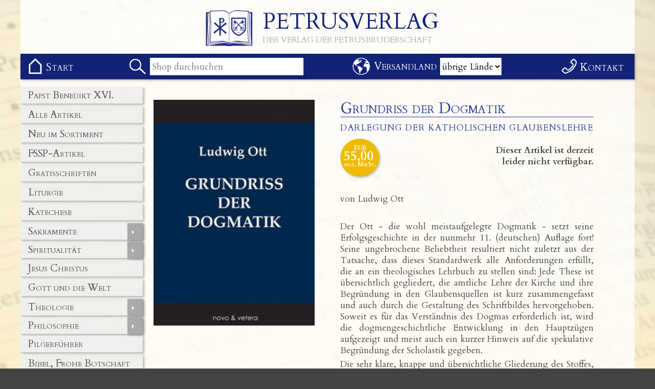

--- FILE ---
content_type: text/html; charset=UTF-8
request_url: https://petrusverlag.de/?artikelid=107
body_size: 9280
content:
 
<!DOCTYPE html PUBLIC "-//W3C//DTD XHTML 1.0 Strict//EN" "http://www.w3.org/TR/xhtml2/DTD/xhtml1-strict.dtd">
<html><head>
<meta http-equiv="Content-Language" content="de-ch">
<meta http-equiv="Content-Type" content="text/html; charset=UTF-8">
<meta name="keywords" content="katholisch, Verlag, Petrusbruderschaft, Bruderschaft St. Petrus, FSSP, Gratisschriften, Missale, Bücher, religiös">
<meta name="description" content="Der Verlag der Petrusbruderschaft">
<link rel="shortcut icon" href="favicon.ico" type="image/x-icon">
<title>Petrusverlag</title>
<meta name="viewport" content="width=device-width, initial-scale=1, user-scalable=no">



<link rel="stylesheet" href="https://stackpath.bootstrapcdn.com/bootstrap/4.2.1/css/bootstrap.min.css" integrity="sha384-GJzZqFGwb1QTTN6wy59ffF1BuGJpLSa9DkKMp0DgiMDm4iYMj70gZWKYbI706tWS" crossorigin="anonymous">
        <link rel="stylesheet" href="css/animate.css">
    <!--    <link rel="stylesheet" href="css/media-queries.css"> -->
        <link rel="stylesheet" href="css/carousel.css">
<link rel="stylesheet" href="css/style.css">

<!-- Add jQuery library -->	
<link rel="stylesheet" type="text/css" href="lib/slider/style.css">
<script type="text/javascript" src="lib/slider/jquery.js"></script>
<script type="text/javascript" src="lib/slider/wowslider.js"></script>
<script type="text/javascript" src="lib/slider/script.js"></script>
<!--<script type="text/javascript" src="lib/jquery-1.10.1.min.js"></script> -->



<script src="lib/jquery-3.3.1.min.js"></script>
		<script src="lib/jquery-migrate-3.0.0.min.js"></script>
		<script src="https://cdnjs.cloudflare.com/ajax/libs/popper.js/1.14.6/umd/popper.min.js" integrity="sha384-wHAiFfRlMFy6i5SRaxvfOCifBUQy1xHdJ/yoi7FRNXMRBu5WHdZYu1hA6ZOblgut" crossorigin="anonymous"></script>
		<script src="https://stackpath.bootstrapcdn.com/bootstrap/4.2.1/js/bootstrap.min.js" integrity="sha384-B0UglyR+jN6CkvvICOB2joaf5I4l3gm9GU6Hc1og6Ls7i6U/mkkaduKaBhlAXv9k" crossorigin="anonymous"></script>
        <script src="lib/jquery.backstretch.min.js"></script>
        <script src="lib/wow.min.js"></script>

<!-- Lightbox (Detailanzeige des Artikels -->
<!-- Add mousewheel plugin (this is optional) -->	
<script type="text/javascript" src="lib/jquery.mousewheel-3.0.6.pack.js"></script>
	<!-- Add fancyBox main JS and CSS files -->	
<script type="text/javascript" src="lib/source/jquery.fancybox.js?v=2.1.5"></script>	
<link rel="stylesheet" type="text/css" href="lib/source/jquery.fancybox.css?v=2.1.5" media="screen">
	<!-- Add Button helper (this is optional) -->
<link rel="stylesheet" type="text/css" href="lib/source/helpers/jquery.fancybox-buttons.css?v=1.0.5">
<script type="text/javascript" src="lib/source/helpers/jquery.fancybox-buttons.js?v=1.0.5"></script>
<script type="text/javascript">
		$(document).ready(function() {
			/*
			 *  Button helper. 
			 */
			$('.fancybox-buttons').fancybox({
				closeBtn  : false,
				helpers : {
					title : {
						type : 'outside'
					},
					buttons	: {}
				},
				afterLoad : function() {
					this.title = 'Bild ' + (this.index + 1) + ' von ' + this.group.length + (this.title ? ' - ' + this.title : '');
				}
			});
		});
	</script>

<!-- Menu bleibt stehen -->
<script type="text/javascript">
var num = 105; //number of pixels before modifying styles

$(window).bind('scroll', function () {
    if ($(window).scrollTop() > num) {
        $('.menubalken').addClass('fixed');
		$('.menu-rechts').addClass('fixed');
    } else {
        $('.menubalken').removeClass('fixed');
		$('.menu-rechts').removeClass('fixed');
    }
});
</script>
<!-- Auswahlliste bei Suchfunktion -->
<script type="text/javascript">
		function searchFor(suchbegriff){
			var xmlHttp = null;
			// Mozilla, Opera, Safari sowie Internet Explorer 7
			if (typeof XMLHttpRequest != 'undefined') {
				xmlHttp = new XMLHttpRequest();
			}
			if (!xmlHttp) {
				// Internet Explorer 6 und älter
				try {
					xmlHttp  = new ActiveXObject("Msxml2.XMLHTTP");
				} catch(e) {
					try {
						xmlHttp  = new ActiveXObject("Microsoft.XMLHTTP");
					} catch(e) {
						xmlHttp  = null;
					}
				}
			}
			// Wenn das Objekt erfolgreich erzeugt wurde			
			if (xmlHttp && suchbegriff.length > 3) {
				var url = "suche.php";
				var params = "suchbegriff="+suchbegriff;
				
				xmlHttp.open("POST", url, true);
				
				//Headerinformationen für den POST Request
				xmlHttp.setRequestHeader("Content-type", "application/x-www-form-urlencoded");
				xmlHttp.setRequestHeader("Content-length", params.length);
				xmlHttp.setRequestHeader("Connection", "close");					
			
				xmlHttp.onreadystatechange = function () {
					if (xmlHttp.readyState == 4) {
						// Zurückgeliefertes Ergebnis wird in den DIV "ergebnis" geschrieben
						document.getElementById("ergebnis").innerHTML = xmlHttp.responseText;
					}
				};				
				xmlHttp.send(params);
			}			
			else {document.getElementById("ergebnis").innerHTML = "";}
		}
		
		/*
	    Carousel
	*/
	$('#carousel').on('slide.bs.carousel', function (e) {

	    var $e = $(e.relatedTarget);
	    var idx = $e.index();
	    var itemsPerSlide = 5;
	    var totalItems = $('.carousel-item').length;
	    
	    if (idx >= totalItems-(itemsPerSlide-1)) {
	        var it = itemsPerSlide - (totalItems - idx);
	        for (var i=0; i<it; i++) {
	            // append slides to end
	            if (e.direction=="left") {
	                $('.carousel-item').eq(i).appendTo('.carousel-inner');
	            }
	            else {
	                $('.carousel-item').eq(0).appendTo('.carousel-inner');
	            }
	        }
	    }
	});

	</script>
</head>
<body>
<!-- -------------------------------- Header (Achtung: mit header.html abgleichen!!) ---------------------------------------------------- -->
<div class="hintergrund">
<div class="header">
<div class="kopf">
<a style="text-decoration:none; width: 28em; margin:auto;" href="https://petrusverlag.de/" >
<img style="padding-top:20px; margin-right:20px; margin-bottom:15px; float:left; height:90px;" alt="Logo" src="https://petrusverlag.de/bilder/logo.jpg" border="0"  >
<div style="color:#127; margin-top: 25px; font-size:43px; line-height:35px; font-variant:small-caps;">PETRUSVERLAG</div>
<div style="color:#aaa; margin-top: 10px; font-size:16px; line-height:16px;  font-variant:small-caps;">DER VERLAG DER PETRUSBRUDERSCHAFT</div></a>
</div>
<div class="kopf-mobil">
<a style="text-decoration:none; width: 310px; margin:auto;" href="https://petrusverlag.de/index.php" >
<img style="margin-top:10px; margin-right:10px; margin-bottom:10px; float:left;" alt="Logo" src="https://petrusverlag.de/bilder/logo.jpg" border="0"  height="40px" >
<div style="color:#127; margin-top: 15px; font-size:30px; line-height:30px; font-variant:small-caps;"> PETRUSVERLAG </div></a>		
</div>
</div>

<div class="menubalken">
<div class="menuinhalt">

<input type='checkbox' id='drop-0'/><label for='drop-0'><div class='menu_mobil'></div></label>
<ul class=seitenmenu><li><a  href='?kategorie=Papst Benedikt XVI.' > Papst Benedikt XVI.</a></li><li><a  href='?kategorie=Alle Artikel' > Alle Artikel</a></li><li><a  href='?kategorie=Neu im Sortiment' > Neu im Sortiment</a></li><li><a  href='?kategorie=FSSP-Artikel' > FSSP-Artikel</a></li><li><a  href='?kategorie=Gratisschriften' > Gratisschriften</a></li><li><a  href='?kategorie=Liturgie' > Liturgie</a></li><li><a  href='?kategorie=Katechese' > Katechese</a></li><li><a  href='?kategorie=Sakramente' > Sakramente</a><input type='checkbox' id='seitenmenu-38'  /><label class='aufklapp' for='seitenmenu-38'> </label><ul><li><a  href='?kategorie=Taufe' > Taufe</a></li><li><a  href='?kategorie=Altarsakrament' > Altarsakrament</a></li><li><a  href='?kategorie=Firmung' > Firmung</a></li><li><a  href='?kategorie=Beichte' > Beichte</a></li><li><a  href='?kategorie=Ehe' > Ehe</a></li><li><a  href='?kategorie=Priesterweihe' > Priesterweihe</a></li><li><a  href='?kategorie=Krankensalbung' > Krankensalbung</a></li></ul></li><li><a  href='?kategorie=Spiritualität' > Spiritualität</a><input type='checkbox' id='seitenmenu-78'  /><label class='aufklapp' for='seitenmenu-78'> </label><ul><li><a  href='?kategorie=geistliches Leben' > geistliches Leben</a></li><li><a  href='?kategorie=Mystik' > Mystik</a></li><li><a  href='?kategorie=gottgeweihtes Leben' > gottgeweihtes Leben</a></li><li><a  href='?kategorie=Gebetshilfen' > Gebetshilfen</a></li><li><a  href='?kategorie=Betrachtungshilfen' > Betrachtungshilfen</a></li><li><a  href='?kategorie=Andachtsformen, Volksfrömmigkeit' > Andachtsformen, Volksfrömmigkeit</a></li></ul></li><li><a  href='?kategorie=Jesus Christus' > Jesus Christus</a></li><li><a  href='?kategorie=Gott und die Welt' > Gott und die Welt</a></li><li><a  href='?kategorie=Theologie' > Theologie</a><input type='checkbox' id='seitenmenu-19'  /><label class='aufklapp' for='seitenmenu-19'> </label><ul><li><a  href='?kategorie=Kirchenväter' > Kirchenväter</a></li><li><a  href='?kategorie=Päpstliche Rundschreiben' > Päpstliche Rundschreiben</a></li><li><a  href='?kategorie=Oekumene' > Oekumene</a></li><li><a  href='?kategorie=Kirchengeschichte' > Kirchengeschichte</a></li><li><a  href='?kategorie=Theologie - sonstige Themen' > Theologie - sonstige Themen</a></li></ul></li><li><a  href='?kategorie=Philosophie' > Philosophie</a><input type='checkbox' id='seitenmenu-97'  /><label class='aufklapp' for='seitenmenu-97'> </label><ul><li><a  href='?kategorie=Ethik' > Ethik</a></li></ul></li><li><a  href='?kategorie=Pilgerführer' > Pilgerführer</a></li><li><a  href='?kategorie=Bibel, Frohe Botschaft' > Bibel, Frohe Botschaft</a></li><li><a  href='?kategorie=Maria' > Maria</a></li><li><a  href='?kategorie=Heilige / Vorbilder' > Heilige / Vorbilder</a></li><li><a  href='?kategorie=Kinderbücher' > Kinderbücher</a></li><li><a  href='?kategorie=Kirchenjahr' > Kirchenjahr</a></li><li><a  href='?kategorie=CDs und DVDs' > CDs und DVDs</a></li><li><a  href='?kategorie=Zubehör' > Zubehör</a></li><li><a  href='?kategorie=Sonderangebote' > Sonderangebote</a></li><li><a  href='?kategorie=English' > English</a></li></ul> <div class="home"><a  href="https://petrusverlag.de/" style=" text-decoration:none;" ><div><span>Start</span></div></a></div><div class='suche-lupe'><div class='suchergebnis' id='ergebnis'></div><form action='index.php' method='GET' style='line-height: 0;'><input type='checkbox' id='drop-100'/><label for='drop-100'><div class='suche_mobil'></div></label><input type='text' onkeyup='searchFor(this.value);' name='suche' placeholder='Shop durchsuchen' value='' class='suchfeld' autocomplete='off' ></form></div>
<div class='versandland'><span>Versandland </span> <form action='https://petrusverlag.de/' method='POST' style='line-height: 0;'><input type='checkbox' id='drop-101'/><label for='drop-101'><div class='versandland_mobil'></div></label><select class='versandlandauswahl'  name='land' onChange='document.getElementById("aktualisieren").click()'>
<option value='übrige Länder' selected>übrige Länder</option>
<option value='Deutschland'>Deutschland</option>
        <option value='Schweiz / FL'>Schweiz / FL</option>
        <option value='Österreich'>Österreich</option>
		<option value='übrige Länder'>übrige Länder</option>
        </select><br><input  style="display:none;" id="aktualisieren" name="aktualisieren" value=" Aktualisieren " type="submit"> </form> </div><div class="kontakt"><a  href="https://petrusverlag.de/kontakt/" style=" text-decoration:none;" ><div><span>Kontakt</span></div></a></div>
</div>
</div>

<div class="mitte">
<div class="inhalt">
<div class='start'>
<div class='bilderbox'><a href='images/shop/107/detailanzeige-gross.jpg' class='fancybox-buttons' data-fancybox-group='107' title=''><img alt='' src='images/shop/107/detailanzeige.jpg' style='width:100%;'></a><div id='gallery_01'></div></div>
		<div class='textbox'><h1>Grundriss der Dogmatik</h1>
		<div class='produktinfo'>Darlegung der Katholischen GlaubensLehre</div>
		<div style='position:relative; height:90px; text-align:right; '><div class="preis" style="top:10px; left:0px; padding: 10px 7px 16px;">EUR<p style="font-size:25px; margin-bottom:0px;">55,00</p>incl. MwSt.</div><br><b>Dieser Artikel ist derzeit <br> leider nicht verfügbar.</b></div><p>&nbsp;</p>

<p>von Ludwig Ott</p>

<p>&nbsp;</p>

<p><!--StartFragment-->Der Ott - die wohl meistaufgelegte Dogmatik - setzt seine Erfolgsgeschichte in der nunmehr 11. (deutschen) Auflage fort! Seine ungebrochene Beliebtheit resultiert nicht zuletzt aus der Tatsache, dass dieses Standardwerk alle Anforderungen erf&uuml;llt, die an ein theologisches Lehrbuch zu stellen sind: Jede These ist &uuml;bersichtlich gegliedert, die amtliche Lehre der Kirche und ihre Begr&uuml;ndung in den Glaubensquellen ist kurz zusammengefasst und auch durch die Gestaltung des Schriftbildes hervorgehoben. Soweit es f&uuml;r das Verst&auml;ndnis des Dogmas erforderlich ist, wird die dogmengeschichtliche Entwicklung in den Hauptz&uuml;gen aufgezeigt und meist auch ein kurzer Hinweis auf die spekulative Begr&uuml;ndung der Scholastik gegeben.</p>

<p>Die sehr klare, knappe und &uuml;bersichtliche Gliederung des Stoffes, reiche Literaturangaben, Gr&uuml;ndlichkeit und gewissenhafte Arbeit machen dieses Werk besonders f&uuml;r den Studierenden wertvoll; Generationen lernten f&uuml;r ihre Pr&uuml;fungen mit dem Ott. (Nicht umsonst kursiert noch heute das gefl&uuml;gelte Wort: Mit Ott flott zu Gott!). Dar&uuml;ber hinaus wird es auch dem Seelsorger und dem interessierten Laien, der sich rasch und zuverl&auml;ssig &uuml;ber eine dogmatische Frage unterrichteten will, sehr gute Dienste leisten, da es das gesamte einschl&auml;gige Material kurz und b&uuml;ndig zusammenfasst.</p>

<p>So urteilte Josef H&ouml;fer (u.a. Hrsg. LThK, 2. Aufl.) &uuml;ber die Dogmatik:<em> &bdquo;Dieses einb&auml;ndige Kompendium ist ein Meisterwerk durch die didaktisch kluge Gliederung des Stoffes, durch die Pr&auml;zision der Darstellung und durch die Beschr&auml;nkung auf eine im strengen Sinn wirklich dogmatische Methode der Darbietung, die von apologetischen Beweismethoden absieht und den Glaubensbesitz der Kirche aus ihrem Selbstverstehen heraus vorlegt.&quot;</em></p>

<p>Und so ist und bleibt der Ott unentbehrlich: Schon ein kurzer Blick in das Werk vermittelt zweifelsfreie Gewissheit &uuml;ber die katholische Lehre.</p>

<p><br />
Inhaltlich unver&auml;ndert, bietet die 11. Auflage dennoch wesentliche Verbesserungen:<br />
- umfangreiche Literaturnachtr&auml;ge bis auf die neueste Zeit<br />
- alle Quellenverweise zum &bdquo;Denzinger&quot; wurden auf den Stand der neuesten Auflage Januar 2005 gebracht und schlie&szlig;lich erleichtern gr&ouml;&szlig;ere Schriften und ein gro&szlig;z&uuml;gigerer Satz die Arbeit mit diesem Standardwerk<br />
<!--EndFragment--></p>

<p>&nbsp;</p>

<p>&nbsp;</p>

<p>Format 17 x 24 cm</p>

<p>Hardcover,&nbsp;686 Seiten</p>

<p>11. durchgesehene Auflage 2005<!--StartFragment--> mit Literaturnachtr&auml;gen<!--EndFragment--><!--EndFragment--></p>

<p>Verlag nova &amp; vetera</p>

<p>ISBN 978-3-936741-25-4</p>

<p>&nbsp;</p>

<p>&nbsp;</p>

<p>&nbsp;</p>
<br> 
 </div><h4>Ähnliche Artikel</h4><div class="top-content">
    <div class="container-fluid">
        <div id="carousel" class="carousel slide" data-ride="carousel"  data-interval="10000">
            <div class="carousel-inner row w-100 mx-auto" role="listbox"><div class="carousel-item col-12 col-sm-6 col-md-4 col-lg-3 active">
                    <a href="?artikelid=703"><img src="images/shop/703/thumb.jpg" class="img-fluid mx-auto d-block" alt="Am Ende wartet Gott"></a>
                </div><div class="carousel-item col-12 col-sm-6 col-md-4 col-lg-3">
                    <a href="?artikelid=706"><img src="images/shop/706/thumb.jpg" class="img-fluid mx-auto d-block" alt="Gott, Freiheit und moralisches Gesetz"></a>
                </div><div class="carousel-item col-12 col-sm-6 col-md-4 col-lg-3">
                    <a href="?artikelid=72"><img src="images/shop/72/thumb.jpg" class="img-fluid mx-auto d-block" alt="Handkommunion"></a>
                </div><div class="carousel-item col-12 col-sm-6 col-md-4 col-lg-3">
                    <a href="?artikelid=146"><img src="images/shop/146/thumb.jpg" class="img-fluid mx-auto d-block" alt="Der Klerikerz&ouml;libat"></a>
                </div><div class="carousel-item col-12 col-sm-6 col-md-4 col-lg-3">
                    <a href="?artikelid=325"><img src="images/shop/325/thumb.jpg" class="img-fluid mx-auto d-block" alt="Die liturgischen Psalmen der lateinischen Kirche"></a>
                </div><div class="carousel-item col-12 col-sm-6 col-md-4 col-lg-3">
                    <a href="?artikelid=140"><img src="images/shop/140/thumb.jpg" class="img-fluid mx-auto d-block" alt="Wenn der Himmel blass wird... (1+2)"></a>
                </div><div class="carousel-item col-12 col-sm-6 col-md-4 col-lg-3">
                    <a href="?artikelid=515"><img src="images/shop/515/thumb.jpg" class="img-fluid mx-auto d-block" alt="Katholische Marienverehrung und lauteres Christentum"></a>
                </div><div class="carousel-item col-12 col-sm-6 col-md-4 col-lg-3">
                    <a href="?artikelid=517"><img src="images/shop/517/thumb.jpg" class="img-fluid mx-auto d-block" alt="Benedikt XVI. - Das Gewissen unserer Zeit"></a>
                </div><div class="carousel-item col-12 col-sm-6 col-md-4 col-lg-3">
                    <a href="?artikelid=264"><img src="images/shop/264/thumb.jpg" class="img-fluid mx-auto d-block" alt="John Henry Newman und die Kirchenv&auml;ter"></a>
                </div><div class="carousel-item col-12 col-sm-6 col-md-4 col-lg-3">
                    <a href="?artikelid=265"><img src="images/shop/265/thumb.jpg" class="img-fluid mx-auto d-block" alt="Dominus Iesus"></a>
                </div><div class="carousel-item col-12 col-sm-6 col-md-4 col-lg-3">
                    <a href="?artikelid=266"><img src="images/shop/266/thumb.jpg" class="img-fluid mx-auto d-block" alt="Die heilige Eucharistie - Das Sakrament der g&ouml;ttlichen Liebe"></a>
                </div><div class="carousel-item col-12 col-sm-6 col-md-4 col-lg-3">
                    <a href="?artikelid=277"><img src="images/shop/277/thumb.jpg" class="img-fluid mx-auto d-block" alt="Komm Heiliger Geist - Lehre der Kirche und Novene"></a>
                </div><div class="carousel-item col-12 col-sm-6 col-md-4 col-lg-3">
                    <a href="?artikelid=31"><img src="images/shop/31/thumb.jpg" class="img-fluid mx-auto d-block" alt="Heilige Berufung"></a>
                </div><div class="carousel-item col-12 col-sm-6 col-md-4 col-lg-3">
                    <a href="?artikelid=554"><img src="images/shop/554/thumb.jpg" class="img-fluid mx-auto d-block" alt="Auferbaut zum Leib Christi"></a>
                </div><div class="carousel-item col-12 col-sm-6 col-md-4 col-lg-3">
                    <a href="?artikelid=43"><img src="images/shop/43/thumb.jpg" class="img-fluid mx-auto d-block" alt="Die letzten Dinge"></a>
                </div><div class="carousel-item col-12 col-sm-6 col-md-4 col-lg-3">
                    <a href="?artikelid=555"><img src="images/shop/555/thumb.jpg" class="img-fluid mx-auto d-block" alt="Gott in Fleisch und Blut"></a>
                </div><div class="carousel-item col-12 col-sm-6 col-md-4 col-lg-3">
                    <a href="?artikelid=558"><img src="images/shop/558/thumb.jpg" class="img-fluid mx-auto d-block" alt="Die Familie - Kirche im Kleinen"></a>
                </div><div class="carousel-item col-12 col-sm-6 col-md-4 col-lg-3">
                    <a href="?artikelid=562"><img src="images/shop/562/thumb.jpg" class="img-fluid mx-auto d-block" alt="Der Ablass in Lehre und Praxis"></a>
                </div><div class="carousel-item col-12 col-sm-6 col-md-4 col-lg-3">
                    <a href="?artikelid=571"><img src="images/shop/571/thumb.jpg" class="img-fluid mx-auto d-block" alt="Theologische Erkenntnislehre"></a>
                </div><div class="carousel-item col-12 col-sm-6 col-md-4 col-lg-3">
                    <a href="?artikelid=572"><img src="images/shop/572/thumb.jpg" class="img-fluid mx-auto d-block" alt="Die Kirche Christi, ihre Genese und ihr Anspruch"></a>
                </div><div class="carousel-item col-12 col-sm-6 col-md-4 col-lg-3">
                    <a href="?artikelid=573"><img src="images/shop/573/thumb.jpg" class="img-fluid mx-auto d-block" alt="Die Offenbarung als Kunde aus der jenseitigen Welt"></a>
                </div><div class="carousel-item col-12 col-sm-6 col-md-4 col-lg-3">
                    <a href="?artikelid=318"><img src="images/shop/318/thumb.jpg" class="img-fluid mx-auto d-block" alt="&Uuml;ber den christlichen Sinn des menschlichen Leidens"></a>
                </div><div class="carousel-item col-12 col-sm-6 col-md-4 col-lg-3">
                    <a href="?artikelid=575"><img src="images/shop/575/thumb.jpg" class="img-fluid mx-auto d-block" alt="F&uuml;nf Gottesbeweise"></a>
                </div><div class="carousel-item col-12 col-sm-6 col-md-4 col-lg-3">
                    <a href="?artikelid=326"><img src="images/shop/326/thumb.jpg" class="img-fluid mx-auto d-block" alt="Mein Herr und Gott, in Brotsgestalt verborgen"></a>
                </div><div class="carousel-item col-12 col-sm-6 col-md-4 col-lg-3">
                    <a href="?artikelid=588"><img src="images/shop/588/thumb.jpg" class="img-fluid mx-auto d-block" alt="Tradition und lebendiges Lehramt"></a>
                </div><div class="carousel-item col-12 col-sm-6 col-md-4 col-lg-3">
                    <a href="?artikelid=78"><img src="images/shop/78/thumb.jpg" class="img-fluid mx-auto d-block" alt="Altar und Kirche"></a>
                </div><div class="carousel-item col-12 col-sm-6 col-md-4 col-lg-3">
                    <a href="?artikelid=334"><img src="images/shop/334/thumb.jpg" class="img-fluid mx-auto d-block" alt="Das Antlitz der Kirche"></a>
                </div><div class="carousel-item col-12 col-sm-6 col-md-4 col-lg-3">
                    <a href="?artikelid=336"><img src="images/shop/336/thumb.jpg" class="img-fluid mx-auto d-block" alt="Der Gottesstaat"></a>
                </div><div class="carousel-item col-12 col-sm-6 col-md-4 col-lg-3">
                    <a href="?artikelid=83"><img src="images/shop/83/thumb.jpg" class="img-fluid mx-auto d-block" alt="Das Credo des Gottesvolkes"></a>
                </div><div class="carousel-item col-12 col-sm-6 col-md-4 col-lg-3">
                    <a href="?artikelid=85"><img src="images/shop/85/thumb.jpg" class="img-fluid mx-auto d-block" alt="Der Geist der Liturgie"></a>
                </div><div class="carousel-item col-12 col-sm-6 col-md-4 col-lg-3">
                    <a href="?artikelid=343"><img src="images/shop/343/thumb.jpg" class="img-fluid mx-auto d-block" alt="Ecclesia militans"></a>
                </div><div class="carousel-item col-12 col-sm-6 col-md-4 col-lg-3">
                    <a href="?artikelid=602"><img src="images/shop/602/thumb.jpg" class="img-fluid mx-auto d-block" alt="Caterina von Siena und ihre Theologie"></a>
                </div><div class="carousel-item col-12 col-sm-6 col-md-4 col-lg-3">
                    <a href="?artikelid=350"><img src="images/shop/350/thumb.jpg" class="img-fluid mx-auto d-block" alt="Katechismus des hl. Thomas von Aquin"></a>
                </div><div class="carousel-item col-12 col-sm-6 col-md-4 col-lg-3">
                    <a href="?artikelid=606"><img src="images/shop/606/thumb.jpg" class="img-fluid mx-auto d-block" alt="Das verschwiegene Konzil"></a>
                </div><div class="carousel-item col-12 col-sm-6 col-md-4 col-lg-3">
                    <a href="?artikelid=351"><img src="images/shop/351/thumb.jpg" class="img-fluid mx-auto d-block" alt="Kontrovers-Katechismus"></a>
                </div><div class="carousel-item col-12 col-sm-6 col-md-4 col-lg-3">
                    <a href="?artikelid=352"><img src="images/shop/352/thumb.jpg" class="img-fluid mx-auto d-block" alt="Apologetik des katholischen Glaubens"></a>
                </div><div class="carousel-item col-12 col-sm-6 col-md-4 col-lg-3">
                    <a href="?artikelid=361"><img src="images/shop/361/thumb.jpg" class="img-fluid mx-auto d-block" alt="Kein Auge hat gesehen, kein Ohr hat geh&ouml;rt..."></a>
                </div><div class="carousel-item col-12 col-sm-6 col-md-4 col-lg-3">
                    <a href="?artikelid=109"><img src="images/shop/109/thumb.jpg" class="img-fluid mx-auto d-block" alt="Symbolik"></a>
                </div><div class="carousel-item col-12 col-sm-6 col-md-4 col-lg-3">
                    <a href="?artikelid=110"><img src="images/shop/110/thumb.jpg" class="img-fluid mx-auto d-block" alt="Der ewige Kampf um den Z&ouml;libat"></a>
                </div><div class="carousel-item col-12 col-sm-6 col-md-4 col-lg-3">
                    <a href="?artikelid=625"><img src="images/shop/625/thumb.jpg" class="img-fluid mx-auto d-block" alt="Dogma und Verk&uuml;ndigung"></a>
                </div><div class="carousel-item col-12 col-sm-6 col-md-4 col-lg-3">
                    <a href="?artikelid=114"><img src="images/shop/114/thumb.jpg" class="img-fluid mx-auto d-block" alt="300 Jahre gl&auml;ubige und ungl&auml;ubige Theologie"></a>
                </div><div class="carousel-item col-12 col-sm-6 col-md-4 col-lg-3">
                    <a href="?artikelid=370"><img src="images/shop/370/thumb.jpg" class="img-fluid mx-auto d-block" alt="Theologie f&uuml;r Anf&auml;nger"></a>
                </div><div class="carousel-item col-12 col-sm-6 col-md-4 col-lg-3">
                    <a href="?artikelid=119"><img src="images/shop/119/thumb.jpg" class="img-fluid mx-auto d-block" alt="Glaube als Lebensinspiration"></a>
                </div><div class="carousel-item col-12 col-sm-6 col-md-4 col-lg-3">
                    <a href="?artikelid=120"><img src="images/shop/120/thumb.jpg" class="img-fluid mx-auto d-block" alt="Schwerpunkte des Glaubens"></a>
                </div><div class="carousel-item col-12 col-sm-6 col-md-4 col-lg-3">
                    <a href="?artikelid=121"><img src="images/shop/121/thumb.jpg" class="img-fluid mx-auto d-block" alt="Auferstehung"></a>
                </div><div class="carousel-item col-12 col-sm-6 col-md-4 col-lg-3">
                    <a href="?artikelid=633"><img src="images/shop/633/thumb.jpg" class="img-fluid mx-auto d-block" alt="CATENA AUREA - Die Goldene Kette"></a>
                </div><div class="carousel-item col-12 col-sm-6 col-md-4 col-lg-3">
                    <a href="?artikelid=125"><img src="images/shop/125/thumb.jpg" class="img-fluid mx-auto d-block" alt="Die &uuml;berlieferte Messe"></a>
                </div><div class="carousel-item col-12 col-sm-6 col-md-4 col-lg-3">
                    <a href="?artikelid=127"><img src="images/shop/127/thumb.jpg" class="img-fluid mx-auto d-block" alt="De sacerdotio - &Uuml;ber das Priestertum (grch./dt.)"></a>
                </div><div class="carousel-item col-12 col-sm-6 col-md-4 col-lg-3">
                    <a href="?artikelid=383"><img src="images/shop/383/thumb.jpg" class="img-fluid mx-auto d-block" alt="Die letzten Dinge"></a>
                </div><div class="carousel-item col-12 col-sm-6 col-md-4 col-lg-3">
                    <a href="?artikelid=129"><img src="images/shop/129/thumb.jpg" class="img-fluid mx-auto d-block" alt="Die heilige Messe"></a>
                </div><div class="carousel-item col-12 col-sm-6 col-md-4 col-lg-3">
                    <a href="?artikelid=642"><img src="images/shop/642/thumb.jpg" class="img-fluid mx-auto d-block" alt="Liturgie und Eucharistie bei Joseph Ratzinger"></a>
                </div><div class="carousel-item col-12 col-sm-6 col-md-4 col-lg-3">
                    <a href="?artikelid=390"><img src="images/shop/390/thumb.jpg" class="img-fluid mx-auto d-block" alt="Katechismus der kath. Lehre des hl. Papstes Pius X."></a>
                </div><div class="carousel-item col-12 col-sm-6 col-md-4 col-lg-3">
                    <a href="?artikelid=392"><img src="images/shop/392/thumb.jpg" class="img-fluid mx-auto d-block" alt="Ganz und gar katholisch"></a>
                </div><div class="carousel-item col-12 col-sm-6 col-md-4 col-lg-3">
                    <a href="?artikelid=137"><img src="images/shop/137/thumb.jpg" class="img-fluid mx-auto d-block" alt="Fatima - 100 Jahre danach"></a>
                </div><div class="carousel-item col-12 col-sm-6 col-md-4 col-lg-3">
                    <a href="?artikelid=395"><img src="images/shop/395/thumb.jpg" class="img-fluid mx-auto d-block" alt="Als Mann und Frau schuf er sie"></a>
                </div><div class="carousel-item col-12 col-sm-6 col-md-4 col-lg-3">
                    <a href="?artikelid=653"><img src="images/shop/653/thumb.jpg" class="img-fluid mx-auto d-block" alt="R&ouml;mischer Katechismus"></a>
                </div><div class="carousel-item col-12 col-sm-6 col-md-4 col-lg-3">
                    <a href="?artikelid=398"><img src="images/shop/398/thumb.jpg" class="img-fluid mx-auto d-block" alt="Immaculata und Bild der Frau"></a>
                </div><div class="carousel-item col-12 col-sm-6 col-md-4 col-lg-3">
                    <a href="?artikelid=145"><img src="images/shop/145/thumb.jpg" class="img-fluid mx-auto d-block" alt="Der Z&ouml;libat"></a>
                </div><div class="carousel-item col-12 col-sm-6 col-md-4 col-lg-3">
                    <a href="?artikelid=662"><img src="images/shop/662/thumb.jpg" class="img-fluid mx-auto d-block" alt="Leibhaftige Welt"></a>
                </div><div class="carousel-item col-12 col-sm-6 col-md-4 col-lg-3">
                    <a href="?artikelid=669"><img src="images/shop/669/thumb.jpg" class="img-fluid mx-auto d-block" alt="Klarheit durch die Wahrheit"></a>
                </div><div class="carousel-item col-12 col-sm-6 col-md-4 col-lg-3">
                    <a href="?artikelid=158"><img src="images/shop/158/thumb.jpg" class="img-fluid mx-auto d-block" alt="Papst Benedikt XVI. und die Liturgie"></a>
                </div><div class="carousel-item col-12 col-sm-6 col-md-4 col-lg-3">
                    <a href="?artikelid=670"><img src="images/shop/670/thumb.jpg" class="img-fluid mx-auto d-block" alt="Die Zusammenarbeit von Mann und Frau in der Kirche und in der Welt"></a>
                </div><div class="carousel-item col-12 col-sm-6 col-md-4 col-lg-3">
                    <a href="?artikelid=161"><img src="images/shop/161/thumb.jpg" class="img-fluid mx-auto d-block" alt="Kommunionspendung an Protestanten?"></a>
                </div><div class="carousel-item col-12 col-sm-6 col-md-4 col-lg-3">
                    <a href="?artikelid=679"><img src="images/shop/679/thumb.jpg" class="img-fluid mx-auto d-block" alt="Kult und Form"></a>
                </div><div class="carousel-item col-12 col-sm-6 col-md-4 col-lg-3">
                    <a href="?artikelid=171"><img src="images/shop/171/thumb.jpg" class="img-fluid mx-auto d-block" alt="Conversi ad Dominum"></a>
                </div><div class="carousel-item col-12 col-sm-6 col-md-4 col-lg-3">
                    <a href="?artikelid=434"><img src="images/shop/434/thumb.jpg" class="img-fluid mx-auto d-block" alt="Kurs&auml;nderung des Glaubens?"></a>
                </div><div class="carousel-item col-12 col-sm-6 col-md-4 col-lg-3">
                    <a href="?artikelid=438"><img src="images/shop/438/thumb.jpg" class="img-fluid mx-auto d-block" alt="Vom Goldgrund der Kirchengeschichte"></a>
                </div><div class="carousel-item col-12 col-sm-6 col-md-4 col-lg-3">
                    <a href="?artikelid=697"><img src="images/shop/697/thumb.jpg" class="img-fluid mx-auto d-block" alt="Maria - "Mittlerin aller Gnaden""></a>
                </div><div class="carousel-item col-12 col-sm-6 col-md-4 col-lg-3">
                    <a href="?artikelid=188"><img src="images/shop/188/thumb.jpg" class="img-fluid mx-auto d-block" alt="Das ICH im Glauben bei Martin Luther"></a>
                </div><div class="carousel-item col-12 col-sm-6 col-md-4 col-lg-3">
                    <a href="?artikelid=700"><img src="images/shop/700/thumb.jpg" class="img-fluid mx-auto d-block" alt="Die Begleitung Schwerstkranker und Sterbender"></a>
                </div><div class="carousel-item col-12 col-sm-6 col-md-4 col-lg-3">
                    <a href="?artikelid=202"><img src="images/shop/202/thumb.jpg" class="img-fluid mx-auto d-block" alt="Kreuz und Altar"></a>
                </div><div class="carousel-item col-12 col-sm-6 col-md-4 col-lg-3">
                    <a href="?artikelid=228"><img src="images/shop/228/thumb.jpg" class="img-fluid mx-auto d-block" alt="Thomas von Aquin - Pers&ouml;nlichkeit und Gedankenwelt"></a>
                </div><div class="carousel-item col-12 col-sm-6 col-md-4 col-lg-3">
                    <a href="?artikelid=486"><img src="images/shop/486/thumb.jpg" class="img-fluid mx-auto d-block" alt="Eschatologie - Tod und ewiges Leben"></a>
                </div><div class="carousel-item col-12 col-sm-6 col-md-4 col-lg-3">
                    <a href="?artikelid=232"><img src="images/shop/232/thumb.jpg" class="img-fluid mx-auto d-block" alt="&Uuml;ber die Eucharistie"></a>
                </div><div class="carousel-item col-12 col-sm-6 col-md-4 col-lg-3">
                    <a href="?artikelid=488"><img src="images/shop/488/thumb.jpg" class="img-fluid mx-auto d-block" alt="Sie stehen ganz im Licht - Von den heiligen Engeln"></a>
                </div><div class="carousel-item col-12 col-sm-6 col-md-4 col-lg-3">
                    <a href="?artikelid=489"><img src="images/shop/489/thumb.jpg" class="img-fluid mx-auto d-block" alt="Gott ist die Liebe - Deus caritas est"></a>
                </div><div class="carousel-item col-12 col-sm-6 col-md-4 col-lg-3">
                    <a href="?artikelid=501"><img src="images/shop/501/thumb.jpg" class="img-fluid mx-auto d-block" alt="Geheiligt in Wahrheit"></a>
                </div><div class="carousel-item col-12 col-sm-6 col-md-4 col-lg-3">
                    <a href="?artikelid=254"><img src="images/shop/254/thumb.jpg" class="img-fluid mx-auto d-block" alt="Geheimnis und Gefolgschaft"></a>
                </div><div class="carousel-item col-12 col-sm-6 col-md-4 col-lg-3">
                    <a href="?artikelid=280"><img src="images/shop/280/thumb.jpg" class="img-fluid mx-auto d-block" alt="Der Heilsratschluss Gottes und die Jungfrau Maria"></a>
                </div><div class="carousel-item col-12 col-sm-6 col-md-4 col-lg-3">
                    <a href="?artikelid=29"><img src="images/shop/29/thumb.jpg" class="img-fluid mx-auto d-block" alt="Zum Altare Gottes will ich treten"></a>
                </div><div class="carousel-item col-12 col-sm-6 col-md-4 col-lg-3">
                    <a href="?artikelid=32"><img src="images/shop/32/thumb.jpg" class="img-fluid mx-auto d-block" alt="Logik der Liebe"></a>
                </div><div class="carousel-item col-12 col-sm-6 col-md-4 col-lg-3">
                    <a href="?artikelid=55"><img src="images/shop/55/thumb.jpg" class="img-fluid mx-auto d-block" alt="Pastor bonus Heft 2 - Sacerdotii nostri Primordia"></a>
                </div><div class="carousel-item col-12 col-sm-6 col-md-4 col-lg-3">
                    <a href="?artikelid=56"><img src="images/shop/56/thumb.jpg" class="img-fluid mx-auto d-block" alt="Pastor bonus Heft 3 - Sacra Virginitas"></a>
                </div><div class="carousel-item col-12 col-sm-6 col-md-4 col-lg-3">
                    <a href="?artikelid=57"><img src="images/shop/57/thumb.jpg" class="img-fluid mx-auto d-block" alt="Pastor bonus Heft 4 - Ad catholici sacerdotii"></a>
                </div><div class="carousel-item col-12 col-sm-6 col-md-4 col-lg-3">
                    <a href="?artikelid=58"><img src="images/shop/58/thumb.jpg" class="img-fluid mx-auto d-block" alt="Pastor bonus Heft 5 - Menti nostrae"></a>
                </div><div class="carousel-item col-12 col-sm-6 col-md-4 col-lg-3">
                    <a href="?artikelid=59"><img src="images/shop/59/thumb.jpg" class="img-fluid mx-auto d-block" alt="Pastor bonus Heft 6 - Liber regulae pastoralis"></a>
                </div>
            </div>
            <a class="carousel-control-prev" href="#carousel" role="button" data-slide="prev">
                <span class="carousel-control-prev-icon" aria-hidden="true"></span>
                <span class="sr-only">Previous</span>
            </a>
            <a class="carousel-control-next" href="#carousel" role="button" data-slide="next">
                <span class="carousel-control-next-icon" aria-hidden="true"></span>
                <span class="sr-only">Next</span>
            </a>
        </div>
    </div>
</div>


</div>
</div>
</div>


<!-- -------------------------------- Footer einfügen ---------------------------------------------------- -->
<div class="footer">
<div class="footerinhalt">
        <div style="width:300px; display: inline-table;">
<br>
				<div style="font-size:17px; font-variant:small-caps;"><b>Verlag St. Petrus GmbH</b> </div>
				Leiblachstraße 6<br>
				Wigratzbad<br>
				88145 Opfenbach<br>
				Deutschland <br>
				bestellung(at)petrusverlag.de <br>
				+49 (0)8385 924 6459 <br>
				
				
				<a href="https://petrusverlag.de/kontakt/">Kontaktformular</a><br><br>
			</div>

				<div style="width:320px; display: inline-table;">
<br>
				<div style="font-size:17px; font-variant:small-caps;"><b>Zahlungsmöglichkeiten</b> </div>
				<a href="https://petrusverlag.de/seiten/?_=bezahlung">Vorkasse, Barzahlung, Rechnung</a><br>
				<br>
				<div style="font-size:17px; font-variant:small-caps;"><b>Versand</b> </div>
				<a href="https://petrusverlag.de/seiten/?_=versand">Versandkosten und Lieferzeit</a><br>
				</div>
				<div style="width:200px; display: inline-table;">
<br>
				<div style="font-size:17px; font-variant:small-caps;"><b>Infos</b> </div>
				<a href="https://petrusverlag.de/seiten/?_=ueber_uns">Über uns</a><br>
				<a href="https://petrusverlag.de/seiten/?_=impressum">Impressum</a><br>
				<a href="https://petrusverlag.de/seiten/?_=agb">Allgemeine Geschäfts&shy;bedingungen (AGB)</a><br>
				<a href="https://petrusverlag.de/seiten/?_=datenschutz">Datenschutzerklärung</a><br><br>
				
				© Verlag St. Petrus 2025
            </div>
      
</div>
</div></body></html>

--- FILE ---
content_type: text/css
request_url: https://petrusverlag.de/css/carousel.css
body_size: 6776
content:
/*

CC 2.0 License Iatek LLC 2018
Attribution required

*/


@media (min-width: 576px) and (max-width: 768px) {
  /* Show 4th slide on md  if col-md-4*/
    .carousel-inner .active.col-sm-6.carousel-item + .carousel-item + .carousel-item + .carousel-item {
        position: absolute;
        top: 0;
        right: -33.3333%;  /*change this with javascript in the future*/
        z-index: -1;
        display: block;
        visibility: visible;
    }
}

@media (min-width: 400px) and (max-width: 576px) {
  /* Show 3rd slide on sm  if col-sm-6*/
    .carousel-inner .active.col-.carousel-item + .carousel-item + .carousel-item {
        position: absolute;
        top: 0;
        right: -50%;  /*change this with javascript in the future*/
        z-index: -1;
        display: block;
        visibility: visible;
    }

}
@media (min-width: 400px) {
	
    .carousel-item {
        margin-right: 0;
    }

    /* show 2 items */
    .carousel-inner .active + .carousel-item {
        display: block;
    }
    
    .carousel-inner .carousel-item.active:not(.carousel-item-right):not(.carousel-item-left),
    .carousel-inner .carousel-item.active:not(.carousel-item-right):not(.carousel-item-left) + .carousel-item {
        transition: none;
    }

    .carousel-inner .carousel-item-next {
      position: relative;
      transform: translate3d(0, 0, 0);
    }
    
    /* left or forward direction */
    .active.carousel-item-left + .carousel-item-next.carousel-item-left,
    .carousel-item-next.carousel-item-left + .carousel-item,
    .carousel-item-next.carousel-item-left + .carousel-item + .carousel-item {
        position: relative;
        transform: translate3d(-100%, 0, 0);
        visibility: visible;
    } 
    
    /* farthest right hidden item must be abso position for animations */
    .carousel-inner .carousel-item-prev.carousel-item-right {
        position: absolute;
        top: 0;
        left: 0;
        z-index: -1;
        display: block;
        visibility: visible;
    }
    
    /* right or prev direction */
    .active.carousel-item-right + .carousel-item-prev.carousel-item-right,
    .carousel-item-prev.carousel-item-right + .carousel-item,
    .carousel-item-prev.carousel-item-right + .carousel-item + .carousel-item {
        position: relative;
        transform: translate3d(100%, 0, 0);
        visibility: visible;
        display: block;
        visibility: visible;
    }

}

/*MD*/
@media (min-width: 576px) {

    /* show 3rd of 3 item slide */
  .carousel-inner .active + .carousel-item + .carousel-item {
        display: block;
    }
 
    .carousel-inner .carousel-item.active:not(.carousel-item-right):not(.carousel-item-left) + .carousel-item + .carousel-item {
        transition: none;
    }
  
    
    .carousel-inner .carousel-item-next {
      position: relative;
      transform: translate3d(0, 0, 0);
    }
    
    
    /* left or forward direction */
    .carousel-item-next.carousel-item-left + .carousel-item + .carousel-item + .carousel-item {
        position: relative;
        transform: translate3d(-100%, 0, 0);
        visibility: visible;
    }
    
    /* right or prev direction */
    .carousel-item-prev.carousel-item-right + .carousel-item + .carousel-item + .carousel-item {
        position: relative;
        transform: translate3d(100%, 0, 0);
        visibility: visible;
        display: block;
        visibility: visible;
    }

}


/*LG */
@media (min-width: 768px) {

    /* show 4th item */
    .carousel-inner .active + .carousel-item + .carousel-item + .carousel-item {
        display: block;
    }
    
    .carousel-inner .carousel-item.active:not(.carousel-item-right):not(.carousel-item-left) + .carousel-item + .carousel-item + .carousel-item {
        transition: none;
    }
    
    /* Show 5th slide on lg if col-lg-3 
    .carousel-inner .active.col-md-4.carousel-item + .carousel-item + .carousel-item + .carousel-item + .carousel-item {
        position: absolute;
        top: 0;
        right: -25%;  change this with javascript in the future
        z-index: -1;
        display: block;
        visibility: visible;
    }*/
    
    /* left or forward direction */
    .carousel-item-next.carousel-item-left + .carousel-item + .carousel-item + .carousel-item + .carousel-item {
        position: relative;
        transform: translate3d(-100%, 0, 0);
        visibility: visible;
    }
    
    /* right or prev direction //t - previous slide direction last item animation fix */
    .carousel-item-prev.carousel-item-right + .carousel-item + .carousel-item + .carousel-item + .carousel-item {
        position: relative;
        transform: translate3d(100%, 0, 0);
        visibility: visible;
        display: block;
        visibility: visible;
    }

}

/*LG 6th  -  if you want a carousel with 6 slides */
@media (min-width: 991px) {

        /* show 5th item */
   .carousel-inner .active + .carousel-item + .carousel-item + .carousel-item + .carousel-item,
  .carousel-inner .active + .carousel-item + .carousel-item + .carousel-item + .carousel-item {
        display: block;
    }

    
  
    .carousel-inner .carousel-item.active:not(.carousel-item-right):not(.carousel-item-left) + .carousel-item + .carousel-item + .carousel-item + .carousel-item,
  .carousel-inner .carousel-item.active:not(.carousel-item-right):not(.carousel-item-left) + .carousel-item + .carousel-item + .carousel-item + .carousel-item + .carousel-item {
      transition: none;
    }

    
  
  /*show 7th slide for animation when its a 6 slides carousel */
      .carousel-inner .active.carousel-item + .carousel-item + .carousel-item + .carousel-item + .carousel-item  + .carousel-item {
        position: absolute;
        top: 0;
        right: -16.666666666%;
        z-index: -1;
        display: block;
        visibility: visible;
  }

  
      /* forward direction > */
   .carousel-item-next.carousel-item-left + .carousel-item + .carousel-item +  .carousel-item,
  .carousel-item-next.carousel-item-left + .carousel-item + .carousel-item + .carousel-item +  .carousel-item {
        position: relative;
        transform: translate3d(-100%, 0, 0);
        visibility: visible;
    }
  
      /* prev direction < last item animation fix */
   .carousel-item-prev.carousel-item-right + .carousel-item + .carousel-item + .carousel-item +  .carousel-item,
    .carousel-item-prev.carousel-item-right + .carousel-item + .carousel-item + .carousel-item + .carousel-item +  .carousel-item {
        position: relative;
        transform: translate3d(100%, 0, 0);
        visibility: visible;
        display: block;
        visibility: visible;

}